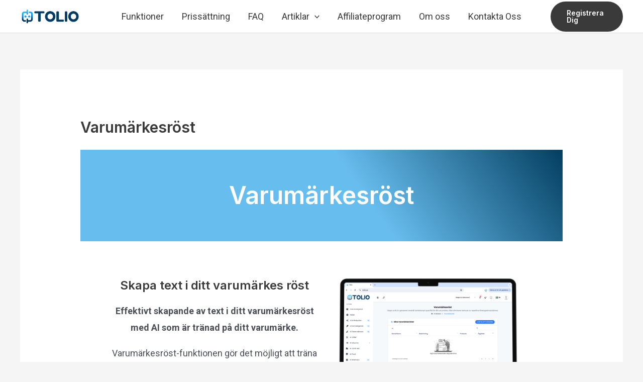

--- FILE ---
content_type: text/css
request_url: https://ai.tolio.se/wp-content/uploads/uag-plugin/assets/2000/uag-css-1574.css?ver=1717595377
body_size: 2461
content:
.uagb-buttons__outer-wrap .uagb-buttons__wrap{display:inline-flex;width:100%}.uagb-buttons__outer-wrap.uagb-btn__small-btn .uagb-buttons-repeater{padding:5px 10px}.uagb-buttons__outer-wrap.uagb-btn__medium-btn .uagb-buttons-repeater{padding:12px 24px}.uagb-buttons__outer-wrap.uagb-btn__large-btn .uagb-buttons-repeater{padding:20px 30px}.uagb-buttons__outer-wrap.uagb-btn__extralarge-btn .uagb-buttons-repeater{padding:30px 65px}@media (max-width: 976px){.uagb-buttons__outer-wrap.uagb-btn-tablet__small-btn .uagb-buttons-repeater{padding:5px 10px}.uagb-buttons__outer-wrap.uagb-btn-tablet__medium-btn .uagb-buttons-repeater{padding:12px 24px}.uagb-buttons__outer-wrap.uagb-btn-tablet__large-btn .uagb-buttons-repeater{padding:20px 30px}.uagb-buttons__outer-wrap.uagb-btn-tablet__extralarge-btn .uagb-buttons-repeater{padding:30px 65px}}@media (max-width: 767px){.uagb-buttons__outer-wrap.uagb-btn-mobile__small-btn .uagb-buttons-repeater{padding:5px 10px}.uagb-buttons__outer-wrap.uagb-btn-mobile__medium-btn .uagb-buttons-repeater{padding:12px 24px}.uagb-buttons__outer-wrap.uagb-btn-mobile__large-btn .uagb-buttons-repeater{padding:20px 30px}.uagb-buttons__outer-wrap.uagb-btn-mobile__extralarge-btn .uagb-buttons-repeater{padding:30px 65px}}
.uagb-buttons__outer-wrap .uagb-buttons-repeater{display:flex;justify-content:center;align-items:center;transition:box-shadow 0.2s ease}.uagb-buttons__outer-wrap .uagb-buttons-repeater a.uagb-button__link{display:flex;justify-content:center}.uagb-buttons__outer-wrap .uagb-buttons-repeater .uagb-button__icon{font-size:inherit;display:flex;align-items:center}.uagb-buttons__outer-wrap .uagb-buttons-repeater .uagb-button__icon svg{fill:currentColor;width:inherit;height:inherit}
.uagb-block-8d154696.wp-block-uagb-buttons.uagb-buttons__outer-wrap .uagb-buttons__wrap {column-gap: 10px;}.uagb-block-8d154696.uagb-buttons__outer-wrap .uagb-buttons__wrap {justify-content: center;align-items: center;}.wp-block-uagb-buttons .uagb-block-b2d4798d .wp-block-button__link{background: linear-gradient(135deg,rgb(88,202,255) 6%,rgb(0,120,176) 88%);;background-clip: padding-box;}.wp-block-uagb-buttons .uagb-block-b2d4798d .wp-block-button__link:hover{background: linear-gradient(135deg,rgb(159,104,222) 11%,rgb(88,202,255) 75%);;background-clip: padding-box;}.wp-block-uagb-buttons .uagb-block-b2d4798d .wp-block-button__link:focus{background: linear-gradient(135deg,rgb(159,104,222) 11%,rgb(88,202,255) 75%);;background-clip: padding-box;}.wp-block-uagb-buttons .uagb-block-b2d4798d .uagb-button__wrapper  .uagb-buttons-repeater.wp-block-button__link{box-shadow: 0px 0px 0 #00000026;}.wp-block-uagb-buttons .uagb-block-b2d4798d .uagb-button__wrapper  .uagb-buttons-repeater.wp-block-button__link:hover{box-shadow: 0px 0px 0 #00000026;}.wp-block-uagb-buttons .uagb-block-b2d4798d .uagb-buttons-repeater.wp-block-button__link{border-top-width: 1px;border-left-width: 1px;border-right-width: 1px;border-bottom-width: 1px;border-color: var(--ast-global-color-5);border-style: solid;}.wp-block-uagb-buttons .uagb-block-b2d4798d .uagb-buttons-repeater.wp-block-button__link:hover{border-color: var(--ast-global-color-5);}.wp-block-uagb-buttons .uagb-block-b2d4798d .uagb-buttons-repeater.wp-block-button__link:focus{border-color: var(--ast-global-color-5);}.wp-block-uagb-buttons .uagb-block-b2d4798d.wp-block-button.is-style-outline .uagb-button__wrapper .wp-block-button__link.uagb-buttons-repeater{border-top-width: 1px;border-left-width: 1px;border-right-width: 1px;border-bottom-width: 1px;border-color: var(--ast-global-color-5);border-style: solid;}.wp-block-uagb-buttons .uagb-block-b2d4798d.wp-block-button.is-style-outline .uagb-button__wrapper .wp-block-button__link.uagb-buttons-repeater:hover{border-color: var(--ast-global-color-5);}.wp-block-uagb-buttons .uagb-block-b2d4798d .uagb-buttons-repeater .uagb-button__icon > svg{width: 15px;height: 15px;}.wp-block-uagb-buttons .uagb-block-b2d4798d .uagb-buttons-repeater .uagb-button__icon-position-after{margin-left: 8px;}.wp-block-uagb-buttons .uagb-block-b2d4798d .uagb-buttons-repeater .uagb-button__icon-position-before{margin-right: 8px;}.wp-block-uagb-buttons .uagb-block-b2d4798d .uagb-button__link{text-transform: normal;text-decoration: none;}.uagb-block-d519d3d9.wp-block-uagb-buttons.uagb-buttons__outer-wrap .uagb-buttons__wrap {column-gap: 10px;}.uagb-block-d519d3d9.uagb-buttons__outer-wrap .uagb-buttons__wrap {justify-content: center;align-items: center;}.wp-block-uagb-buttons .uagb-block-43d47bfd .wp-block-button__link{background: linear-gradient(135deg,rgb(88,202,255) 0%,rgb(0,120,176) 100%);;background-clip: padding-box;}.wp-block-uagb-buttons .uagb-block-43d47bfd .wp-block-button__link:hover{background: linear-gradient(135deg,rgb(159,104,222) 1%,rgb(88,202,255) 100%);;background-clip: padding-box;}.wp-block-uagb-buttons .uagb-block-43d47bfd .wp-block-button__link:focus{background: linear-gradient(135deg,rgb(159,104,222) 1%,rgb(88,202,255) 100%);;background-clip: padding-box;}.wp-block-uagb-buttons .uagb-block-43d47bfd .uagb-button__wrapper  .uagb-buttons-repeater.wp-block-button__link{box-shadow: 0px 0px 0 #00000026;}.wp-block-uagb-buttons .uagb-block-43d47bfd .uagb-button__wrapper  .uagb-buttons-repeater.wp-block-button__link:hover{box-shadow: 0px 0px 0 #00000026;}.wp-block-uagb-buttons .uagb-block-43d47bfd .uagb-buttons-repeater.wp-block-button__link{border-top-width: 1px;border-left-width: 1px;border-right-width: 1px;border-bottom-width: 1px;border-color: var(--ast-global-color-5);border-style: solid;}.wp-block-uagb-buttons .uagb-block-43d47bfd .uagb-buttons-repeater.wp-block-button__link:hover{border-color: var(--ast-global-color-5);}.wp-block-uagb-buttons .uagb-block-43d47bfd .uagb-buttons-repeater.wp-block-button__link:focus{border-color: var(--ast-global-color-5);}.wp-block-uagb-buttons .uagb-block-43d47bfd.wp-block-button.is-style-outline .uagb-button__wrapper .wp-block-button__link.uagb-buttons-repeater{border-top-width: 1px;border-left-width: 1px;border-right-width: 1px;border-bottom-width: 1px;border-color: var(--ast-global-color-5);border-style: solid;}.wp-block-uagb-buttons .uagb-block-43d47bfd.wp-block-button.is-style-outline .uagb-button__wrapper .wp-block-button__link.uagb-buttons-repeater:hover{border-color: var(--ast-global-color-5);}.wp-block-uagb-buttons .uagb-block-43d47bfd .uagb-buttons-repeater .uagb-button__icon > svg{width: 15px;height: 15px;}.wp-block-uagb-buttons .uagb-block-43d47bfd .uagb-buttons-repeater .uagb-button__icon-position-after{margin-left: 8px;}.wp-block-uagb-buttons .uagb-block-43d47bfd .uagb-buttons-repeater .uagb-button__icon-position-before{margin-right: 8px;}.wp-block-uagb-buttons .uagb-block-43d47bfd .uagb-button__link{text-transform: normal;text-decoration: none;}@media only screen and (max-width: 976px) {.uagb-block-8d154696.uagb-buttons__outer-wrap .uagb-buttons__wrap {justify-content: center;align-items: center;}.wp-block-uagb-buttons .uagb-block-b2d4798d.wp-block-button.is-style-outline .uagb-button__wrapper .wp-block-button__link.uagb-buttons-repeater{border-style: solid;border-color: var(--ast-global-color-5);}.wp-block-uagb-buttons .uagb-block-b2d4798d .uagb-buttons-repeater.wp-block-button__link{border-style: solid;border-color: var(--ast-global-color-5);}.uagb-block-d519d3d9.uagb-buttons__outer-wrap .uagb-buttons__wrap {justify-content: center;align-items: center;}.wp-block-uagb-buttons .uagb-block-43d47bfd.wp-block-button.is-style-outline .uagb-button__wrapper .wp-block-button__link.uagb-buttons-repeater{border-style: solid;border-color: var(--ast-global-color-5);}.wp-block-uagb-buttons .uagb-block-43d47bfd .uagb-buttons-repeater.wp-block-button__link{border-style: solid;border-color: var(--ast-global-color-5);}}@media only screen and (max-width: 767px) {.uagb-block-8d154696.uagb-buttons__outer-wrap .uagb-buttons__wrap {justify-content: center;align-items: center;}.wp-block-uagb-buttons .uagb-block-b2d4798d.wp-block-button.is-style-outline .uagb-button__wrapper .wp-block-button__link.uagb-buttons-repeater{border-style: solid;border-color: var(--ast-global-color-5);}.wp-block-uagb-buttons .uagb-block-b2d4798d .uagb-buttons-repeater.wp-block-button__link{border-style: solid;border-color: var(--ast-global-color-5);}.uagb-block-d519d3d9.uagb-buttons__outer-wrap .uagb-buttons__wrap {justify-content: center;align-items: center;}.wp-block-uagb-buttons .uagb-block-43d47bfd.wp-block-button.is-style-outline .uagb-button__wrapper .wp-block-button__link.uagb-buttons-repeater{border-style: solid;border-color: var(--ast-global-color-5);}.wp-block-uagb-buttons .uagb-block-43d47bfd .uagb-buttons-repeater.wp-block-button__link{border-style: solid;border-color: var(--ast-global-color-5);}}.uag-blocks-common-selector{z-index:var(--z-index-desktop) !important}@media (max-width: 976px){.uag-blocks-common-selector{z-index:var(--z-index-tablet) !important}}@media (max-width: 767px){.uag-blocks-common-selector{z-index:var(--z-index-mobile) !important}}
.wp-block-uagb-container{display:flex;position:relative;box-sizing:border-box;transition-property:box-shadow;transition-duration:0.2s;transition-timing-function:ease}.wp-block-uagb-container .spectra-container-link-overlay{bottom:0;left:0;position:absolute;right:0;top:0;z-index:10}.wp-block-uagb-container.uagb-is-root-container{margin-left:auto;margin-right:auto}.wp-block-uagb-container.alignfull.uagb-is-root-container .uagb-container-inner-blocks-wrap{display:flex;position:relative;box-sizing:border-box;margin-left:auto !important;margin-right:auto !important}.wp-block-uagb-container .uagb-container__video-wrap{height:100%;width:100%;top:0;left:0;position:absolute;overflow:hidden;-webkit-transition:opacity 1s;-o-transition:opacity 1s;transition:opacity 1s}.wp-block-uagb-container .uagb-container__video-wrap video{max-width:100%;width:100%;height:100%;margin:0;line-height:1;border:none;display:inline-block;vertical-align:baseline;-o-object-fit:cover;object-fit:cover;background-size:cover}body .wp-block-uagb-container>.uagb-container-inner-blocks-wrap>*:not(.wp-block-uagb-container):not(.wp-block-uagb-column):not(.wp-block-uagb-container):not(.wp-block-uagb-section):not(.uagb-container__shape):not(.uagb-container__video-wrap):not(.wp-block-spectra-pro-register):not(.wp-block-spectra-pro-login):not(.uagb-slider-container):not(.spectra-image-gallery__control-lightbox):not(.wp-block-uagb-info-box),body .wp-block-uagb-container>.uagb-container-inner-blocks-wrap,body .wp-block-uagb-container>*:not(.wp-block-uagb-container):not(.wp-block-uagb-column):not(.wp-block-uagb-container):not(.wp-block-uagb-section):not(.uagb-container__shape):not(.uagb-container__video-wrap):not(.wp-block-uagb-image):not(.wp-block-spectra-pro-register):not(.wp-block-spectra-pro-login):not(.uagb-slider-container):not(.spectra-container-link-overlay):not(.spectra-image-gallery__control-lightbox):not(.wp-block-uagb-lottie):not(.uagb-faq__outer-wrap){min-width:unset !important;width:100%;position:relative}body .ast-container .wp-block-uagb-container>.uagb-container-inner-blocks-wrap>.wp-block-uagb-container>ul,body .ast-container .wp-block-uagb-container>.uagb-container-inner-blocks-wrap>.wp-block-uagb-container ol,body .ast-container .wp-block-uagb-container>.uagb-container-inner-blocks-wrap>ul,body .ast-container .wp-block-uagb-container>.uagb-container-inner-blocks-wrap ol{max-width:-webkit-fill-available;margin-block-start:0;margin-block-end:0;margin-left:20px}.ast-plain-container .editor-styles-wrapper .block-editor-block-list__layout.is-root-container .uagb-is-root-container.wp-block-uagb-container.alignwide{margin-left:auto;margin-right:auto}.uagb-container__shape{overflow:hidden;position:absolute;left:0;width:100%;line-height:0;direction:ltr}.uagb-container__shape-top{top:-3px}.uagb-container__shape-bottom{bottom:-3px}.uagb-container__shape.uagb-container__invert.uagb-container__shape-bottom,.uagb-container__shape.uagb-container__invert.uagb-container__shape-top{-webkit-transform:rotate(180deg);-ms-transform:rotate(180deg);transform:rotate(180deg)}.uagb-container__shape.uagb-container__shape-flip svg{transform:translateX(-50%) rotateY(180deg)}.uagb-container__shape svg{display:block;width:-webkit-calc(100% + 1.3px);width:calc(100% + 1.3px);position:relative;left:50%;-webkit-transform:translateX(-50%);-ms-transform:translateX(-50%);transform:translateX(-50%)}.uagb-container__shape .uagb-container__shape-fill{-webkit-transform-origin:center;-ms-transform-origin:center;transform-origin:center;-webkit-transform:rotateY(0deg);transform:rotateY(0deg)}.uagb-container__shape.uagb-container__shape-above-content{z-index:9;pointer-events:none}.nv-single-page-wrap .nv-content-wrap.entry-content .wp-block-uagb-container.alignfull{margin-left:calc(50% - 50vw);margin-right:calc(50% - 50vw)}@media only screen and (max-width: 767px){.wp-block-uagb-container .wp-block-uagb-advanced-heading{width:-webkit-fill-available}}
.wp-block-uagb-container.uagb-is-root-container .uagb-block-6ae73211{max-width: 100%;width: 100%;}.wp-block-uagb-container.uagb-block-6ae73211 .uagb-container__shape-top svg{width: calc( 100% + 1.3px );}.wp-block-uagb-container.uagb-block-6ae73211 .uagb-container__shape.uagb-container__shape-top .uagb-container__shape-fill{fill: rgba(51,51,51,1);}.wp-block-uagb-container.uagb-block-6ae73211 .uagb-container__shape-bottom svg{width: calc( 100% + 1.3px );}.wp-block-uagb-container.uagb-block-6ae73211 .uagb-container__shape.uagb-container__shape-bottom .uagb-container__shape-fill{fill: rgba(51,51,51,1);}.wp-block-uagb-container.uagb-block-6ae73211 .uagb-container__video-wrap video{opacity: 1;}.wp-block-uagb-container.uagb-is-root-container.alignfull.uagb-block-6ae73211 > .uagb-container-inner-blocks-wrap{--inner-content-custom-width: min( 100%, 1200px);max-width: var(--inner-content-custom-width);width: 100%;flex-direction: row;align-items: center;justify-content: center;flex-wrap: nowrap;row-gap: 20px;column-gap: 20px;}.wp-block-uagb-container.uagb-block-6ae73211{box-shadow: 0px 0px   #00000070 ;padding-top: 10px;padding-bottom: 10px;padding-left: 10px;padding-right: 10px;margin-top:  !important;margin-bottom:  !important;row-gap: 20px;column-gap: 20px;overflow: visible;border-color: inherit;}.wp-block-uagb-container.uagb-is-root-container .uagb-block-c1deaf5d{max-width: 25%;width: 100%;}.wp-block-uagb-container.uagb-block-c1deaf5d .uagb-container__shape-top svg{width: calc( 100% + 1.3px );}.wp-block-uagb-container.uagb-block-c1deaf5d .uagb-container__shape.uagb-container__shape-top .uagb-container__shape-fill{fill: rgba(51,51,51,1);}.wp-block-uagb-container.uagb-block-c1deaf5d .uagb-container__shape-bottom svg{width: calc( 100% + 1.3px );}.wp-block-uagb-container.uagb-block-c1deaf5d .uagb-container__shape.uagb-container__shape-bottom .uagb-container__shape-fill{fill: rgba(51,51,51,1);}.wp-block-uagb-container.uagb-block-c1deaf5d .uagb-container__video-wrap video{opacity: 1;}.wp-block-uagb-container.uagb-is-root-container.alignfull.uagb-block-c1deaf5d > .uagb-container-inner-blocks-wrap{--inner-content-custom-width: min( 100%, 1200px);max-width: var(--inner-content-custom-width);width: 100%;flex-direction: column;align-items: center;justify-content: center;flex-wrap: nowrap;row-gap: 20px;column-gap: 20px;}.wp-block-uagb-container.uagb-block-c1deaf5d{box-shadow: 0px 0px   #00000070 ;padding-top: 10px;padding-bottom: 10px;padding-left: 10px;padding-right: 10px;margin-top:  !important;margin-bottom:  !important;row-gap: 20px;column-gap: 20px;overflow: visible;border-color: inherit;flex-direction: column;align-items: center;justify-content: center;flex-wrap: nowrap;}.wp-block-uagb-container.uagb-is-root-container .uagb-block-bf31d54a{max-width: 25%;width: 100%;}.wp-block-uagb-container.uagb-block-bf31d54a .uagb-container__shape-top svg{width: calc( 100% + 1.3px );}.wp-block-uagb-container.uagb-block-bf31d54a .uagb-container__shape.uagb-container__shape-top .uagb-container__shape-fill{fill: rgba(51,51,51,1);}.wp-block-uagb-container.uagb-block-bf31d54a .uagb-container__shape-bottom svg{width: calc( 100% + 1.3px );}.wp-block-uagb-container.uagb-block-bf31d54a .uagb-container__shape.uagb-container__shape-bottom .uagb-container__shape-fill{fill: rgba(51,51,51,1);}.wp-block-uagb-container.uagb-block-bf31d54a .uagb-container__video-wrap video{opacity: 1;}.wp-block-uagb-container.uagb-is-root-container.alignfull.uagb-block-bf31d54a > .uagb-container-inner-blocks-wrap{--inner-content-custom-width: min( 100%, 1200px);max-width: var(--inner-content-custom-width);width: 100%;flex-direction: column;align-items: center;justify-content: center;flex-wrap: nowrap;row-gap: 20px;column-gap: 20px;}.wp-block-uagb-container.uagb-block-bf31d54a{box-shadow: 0px 0px   #00000070 ;padding-top: 10px;padding-bottom: 10px;padding-left: 10px;padding-right: 10px;margin-top:  !important;margin-bottom:  !important;row-gap: 20px;column-gap: 20px;overflow: visible;border-color: inherit;flex-direction: column;align-items: center;justify-content: center;flex-wrap: nowrap;}.wp-block-uagb-container.uagb-is-root-container .uagb-block-ee056b9d{max-width: 25%;width: 100%;}.wp-block-uagb-container.uagb-block-ee056b9d .uagb-container__shape-top svg{width: calc( 100% + 1.3px );}.wp-block-uagb-container.uagb-block-ee056b9d .uagb-container__shape.uagb-container__shape-top .uagb-container__shape-fill{fill: rgba(51,51,51,1);}.wp-block-uagb-container.uagb-block-ee056b9d .uagb-container__shape-bottom svg{width: calc( 100% + 1.3px );}.wp-block-uagb-container.uagb-block-ee056b9d .uagb-container__shape.uagb-container__shape-bottom .uagb-container__shape-fill{fill: rgba(51,51,51,1);}.wp-block-uagb-container.uagb-block-ee056b9d .uagb-container__video-wrap video{opacity: 1;}.wp-block-uagb-container.uagb-is-root-container.alignfull.uagb-block-ee056b9d > .uagb-container-inner-blocks-wrap{--inner-content-custom-width: min( 100%, 1200px);max-width: var(--inner-content-custom-width);width: 100%;flex-direction: column;align-items: center;justify-content: center;flex-wrap: nowrap;row-gap: 20px;column-gap: 20px;}.wp-block-uagb-container.uagb-block-ee056b9d{box-shadow: 0px 0px   #00000070 ;padding-top: 10px;padding-bottom: 10px;padding-left: 10px;padding-right: 10px;margin-top:  !important;margin-bottom:  !important;row-gap: 20px;column-gap: 20px;overflow: visible;border-color: inherit;flex-direction: column;align-items: center;justify-content: center;flex-wrap: nowrap;}.wp-block-uagb-container.uagb-is-root-container .uagb-block-8d30f0d2{max-width: 25%;width: 100%;}.wp-block-uagb-container.uagb-block-8d30f0d2 .uagb-container__shape-top svg{width: calc( 100% + 1.3px );}.wp-block-uagb-container.uagb-block-8d30f0d2 .uagb-container__shape.uagb-container__shape-top .uagb-container__shape-fill{fill: rgba(51,51,51,1);}.wp-block-uagb-container.uagb-block-8d30f0d2 .uagb-container__shape-bottom svg{width: calc( 100% + 1.3px );}.wp-block-uagb-container.uagb-block-8d30f0d2 .uagb-container__shape.uagb-container__shape-bottom .uagb-container__shape-fill{fill: rgba(51,51,51,1);}.wp-block-uagb-container.uagb-block-8d30f0d2 .uagb-container__video-wrap video{opacity: 1;}.wp-block-uagb-container.uagb-is-root-container.alignfull.uagb-block-8d30f0d2 > .uagb-container-inner-blocks-wrap{--inner-content-custom-width: min( 100%, 1200px);max-width: var(--inner-content-custom-width);width: 100%;flex-direction: column;align-items: center;justify-content: center;flex-wrap: nowrap;row-gap: 20px;column-gap: 20px;}.wp-block-uagb-container.uagb-block-8d30f0d2{box-shadow: 0px 0px   #00000070 ;padding-top: 10px;padding-bottom: 10px;padding-left: 10px;padding-right: 10px;margin-top:  !important;margin-bottom:  !important;row-gap: 20px;column-gap: 20px;overflow: visible;border-color: inherit;flex-direction: column;align-items: center;justify-content: center;flex-wrap: nowrap;}@media only screen and (max-width: 976px) {.wp-block-uagb-container.uagb-is-root-container .uagb-block-6ae73211{width: 100%;}.wp-block-uagb-container.uagb-is-root-container.alignfull.uagb-block-6ae73211 > .uagb-container-inner-blocks-wrap{--inner-content-custom-width: min( 100%, 1024px);max-width: var(--inner-content-custom-width);width: 100%;}.wp-block-uagb-container.uagb-block-6ae73211{padding-top: 10px;padding-bottom: 10px;padding-left: 10px;padding-right: 10px;margin-top:  !important;margin-bottom:  !important;}.wp-block-uagb-container.uagb-is-root-container .uagb-block-c1deaf5d{width: 100%;}.wp-block-uagb-container.uagb-is-root-container.alignfull.uagb-block-c1deaf5d > .uagb-container-inner-blocks-wrap{--inner-content-custom-width: min( 100%, 1024px);max-width: var(--inner-content-custom-width);width: 100%;}.wp-block-uagb-container.uagb-block-c1deaf5d{padding-top: 10px;padding-bottom: 10px;padding-left: 10px;padding-right: 10px;margin-top:  !important;margin-bottom:  !important;}.wp-block-uagb-container.uagb-is-root-container .uagb-block-bf31d54a{width: 100%;}.wp-block-uagb-container.uagb-is-root-container.alignfull.uagb-block-bf31d54a > .uagb-container-inner-blocks-wrap{--inner-content-custom-width: min( 100%, 1024px);max-width: var(--inner-content-custom-width);width: 100%;}.wp-block-uagb-container.uagb-block-bf31d54a{padding-top: 10px;padding-bottom: 10px;padding-left: 10px;padding-right: 10px;margin-top:  !important;margin-bottom:  !important;}.wp-block-uagb-container.uagb-is-root-container .uagb-block-ee056b9d{width: 100%;}.wp-block-uagb-container.uagb-is-root-container.alignfull.uagb-block-ee056b9d > .uagb-container-inner-blocks-wrap{--inner-content-custom-width: min( 100%, 1024px);max-width: var(--inner-content-custom-width);width: 100%;}.wp-block-uagb-container.uagb-block-ee056b9d{padding-top: 10px;padding-bottom: 10px;padding-left: 10px;padding-right: 10px;margin-top:  !important;margin-bottom:  !important;}.wp-block-uagb-container.uagb-is-root-container .uagb-block-8d30f0d2{width: 100%;}.wp-block-uagb-container.uagb-is-root-container.alignfull.uagb-block-8d30f0d2 > .uagb-container-inner-blocks-wrap{--inner-content-custom-width: min( 100%, 1024px);max-width: var(--inner-content-custom-width);width: 100%;}.wp-block-uagb-container.uagb-block-8d30f0d2{padding-top: 10px;padding-bottom: 10px;padding-left: 10px;padding-right: 10px;margin-top:  !important;margin-bottom:  !important;}}@media only screen and (max-width: 767px) {.wp-block-uagb-container.uagb-is-root-container .uagb-block-6ae73211{max-width: 100%;width: 100%;}.wp-block-uagb-container.uagb-is-root-container.alignfull.uagb-block-6ae73211 > .uagb-container-inner-blocks-wrap{--inner-content-custom-width: min( 100%, 767px);max-width: var(--inner-content-custom-width);width: 100%;flex-wrap: wrap;}.wp-block-uagb-container.uagb-block-6ae73211{padding-top: 10px;padding-bottom: 10px;padding-left: 10px;padding-right: 10px;margin-top:  !important;margin-bottom:  !important;}.wp-block-uagb-container.uagb-is-root-container .uagb-block-c1deaf5d{max-width: 100%;width: 100%;}.wp-block-uagb-container.uagb-is-root-container.alignfull.uagb-block-c1deaf5d > .uagb-container-inner-blocks-wrap{--inner-content-custom-width: min( 100%, 767px);max-width: var(--inner-content-custom-width);width: 100%;flex-wrap: wrap;}.wp-block-uagb-container.uagb-block-c1deaf5d{padding-top: 10px;padding-bottom: 10px;padding-left: 10px;padding-right: 10px;margin-top:  !important;margin-bottom:  !important;flex-wrap: wrap;}.wp-block-uagb-container.uagb-is-root-container .uagb-block-bf31d54a{max-width: 100%;width: 100%;}.wp-block-uagb-container.uagb-is-root-container.alignfull.uagb-block-bf31d54a > .uagb-container-inner-blocks-wrap{--inner-content-custom-width: min( 100%, 767px);max-width: var(--inner-content-custom-width);width: 100%;flex-wrap: wrap;}.wp-block-uagb-container.uagb-block-bf31d54a{padding-top: 10px;padding-bottom: 10px;padding-left: 10px;padding-right: 10px;margin-top:  !important;margin-bottom:  !important;flex-wrap: wrap;}.wp-block-uagb-container.uagb-is-root-container .uagb-block-ee056b9d{max-width: 100%;width: 100%;}.wp-block-uagb-container.uagb-is-root-container.alignfull.uagb-block-ee056b9d > .uagb-container-inner-blocks-wrap{--inner-content-custom-width: min( 100%, 767px);max-width: var(--inner-content-custom-width);width: 100%;flex-wrap: wrap;}.wp-block-uagb-container.uagb-block-ee056b9d{padding-top: 10px;padding-bottom: 10px;padding-left: 10px;padding-right: 10px;margin-top:  !important;margin-bottom:  !important;flex-wrap: wrap;}.wp-block-uagb-container.uagb-is-root-container .uagb-block-8d30f0d2{max-width: 100%;width: 100%;}.wp-block-uagb-container.uagb-is-root-container.alignfull.uagb-block-8d30f0d2 > .uagb-container-inner-blocks-wrap{--inner-content-custom-width: min( 100%, 767px);max-width: var(--inner-content-custom-width);width: 100%;flex-wrap: wrap;}.wp-block-uagb-container.uagb-block-8d30f0d2{padding-top: 10px;padding-bottom: 10px;padding-left: 10px;padding-right: 10px;margin-top:  !important;margin-bottom:  !important;flex-wrap: wrap;}}